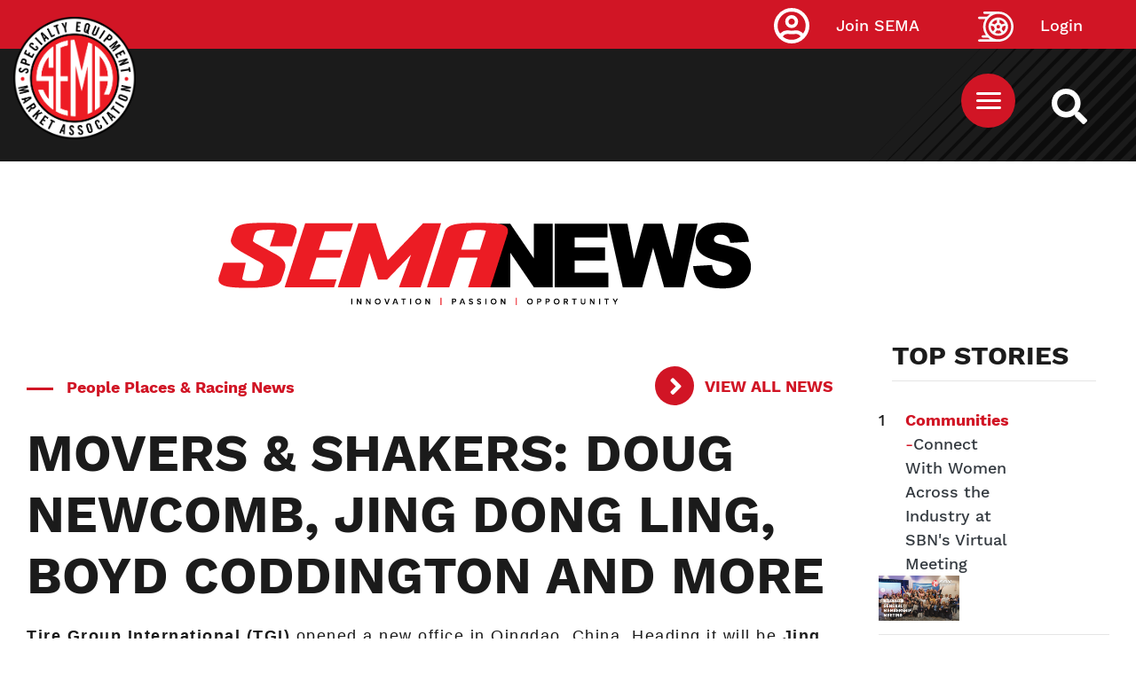

--- FILE ---
content_type: text/html; charset=UTF-8
request_url: https://www.sema.org/news-media/enews/2008/08/movers-shakers-doug-newcomb-jing-dong-ling-boyd-coddington-and-more
body_size: 13608
content:



<!DOCTYPE html>
<html lang="en" dir="ltr" prefix="content: http://purl.org/rss/1.0/modules/content/  dc: http://purl.org/dc/terms/  foaf: http://xmlns.com/foaf/0.1/  og: http://ogp.me/ns#  rdfs: http://www.w3.org/2000/01/rdf-schema#  schema: http://schema.org/  sioc: http://rdfs.org/sioc/ns#  sioct: http://rdfs.org/sioc/types#  skos: http://www.w3.org/2004/02/skos/core#  xsd: http://www.w3.org/2001/XMLSchema# ">
  <head>
  <!-- Google Tag Manager -->
<script>(function(w,d,s,l,i){w[l]=w[l]||[];w[l].push({'gtm.start':
new Date().getTime(),event:'gtm.js'});var f=d.getElementsByTagName(s)[0],
j=d.createElement(s),dl=l!='dataLayer'?'&l='+l:'';j.async=true;j.src=
'https://www.googletagmanager.com/gtm.js?id='+i+dl;f.parentNode.insertBefore(j,f);
})(window,document,'script','dataLayer','GTM-5JNGG5');</script>
<!-- End Google Tag Manager -->
    <meta name="facebook-domain-verification" content="epcu1wifh5g8nemdu1xhp69mb8nlsa" /> 
    <meta http-equiv="X-UA-Compatible" content="IE=edge">
    <meta charset="utf-8" />
<link rel="canonical" href="https://www.sema.org/news-media/enews/2008/08/movers-shakers-doug-newcomb-jing-dong-ling-boyd-coddington-and-more" />
<meta http-equiv="content-language" content="en" />
<meta name="apple-mobile-web-app-capable" content="yes" />
<meta name="apple-mobile-web-app-status-bar-style" content="black" />
<meta name="description" content="Tire Group International (TGI) opened a new office in Qingdao, China. Heading it will be Jing Dong Ling, formerly a quality and mixing engineer with Yellow Sea Tire. Ling brings more than 10 years of experience and knowledge from the quality control side of the tire building process and will oversee all of TGI’s private-label production coming out of China (Cosmo, Luna and Industar)." />
<link rel="shortcut icon" href="/themes/custom/sema/favicon.ico" />
<link rel="icon" sizes="16x16" href="/themes/custom/sema/src/img/favicon_package/favicon-16x16.png" />
<link rel="icon" sizes="32x32" href="/themes/custom/sema/src/img/favicon_package/favicon-32x32.png" />
<link rel="apple-touch-icon" href="/themes/custom/sema/src/img/favicon_package/apple-touch-icon-60x60.png" />
<link rel="apple-touch-icon" sizes="76x76" href="/themes/custom/sema/src/img/favicon_package/apple-touch-icon-76x76.png" />
<link rel="apple-touch-icon" sizes="120x120" href="/themes/custom/sema/src/img/favicon_package/apple-touch-icon-120x120.png" />
<link rel="apple-touch-icon" sizes="152x152" href="/themes/custom/sema/src/img/favicon_package/apple-touch-icon-152x152.png" />
<link rel="apple-touch-icon" sizes="180x180" href="/themes/custom/sema/src/img/favicon_package/apple-touch-icon-180x180.png" />
<meta name="theme-color" content="#d11525" />
<meta name="MobileOptimized" content="480" />
<link rel="manifest" href="/themes/custom/sema/src/img/favicon_package/site.webmanifest" />
<meta property="og:site_name" content="Specialty Equipment Market Association (SEMA)" />
<meta property="og:url" content="https://www.sema.org/news-media/enews/2008/08/movers-shakers-doug-newcomb-jing-dong-ling-boyd-coddington-and-more" />
<meta property="og:title" content="MOVERS &amp; SHAKERS: DOUG NEWCOMB, JING DONG LING, BOYD CODDINGTON AND MORE" />
<meta property="og:description" content="Tire Group International (TGI) opened a new office in Qingdao, China. Heading it will be Jing Dong Ling, formerly a quality and mixing engineer with Yellow Sea Tire. Ling brings more than 10 years of experience and knowledge from the quality control side of the tire building process and will oversee all of TGI’s private-label production coming out of China (Cosmo, Luna and Industar)." />
<meta property="article:publisher" content="https://www.facebook.com/SEMA.org" />
<meta property="article:published_time" content="2008-02-21T00:00:00-0800" />
<meta property="article:modified_time" content="2015-08-09T14:25:35-0700" />
<meta name="twitter:card" content="summary" />
<meta name="twitter:description" content="Tire Group International (TGI) opened a new office in Qingdao, China. Heading it will be Jing Dong Ling, formerly a quality and mixing engineer with Yellow Sea Tire. Ling brings more than 10 years of experience and knowledge from the quality control side of the tire building process and will oversee all of TGI’s private-label production coming out of China (Cosmo, Luna and Industar)." />
<meta name="twitter:site" content="@semamembers" />
<meta name="twitter:title" content="MOVERS &amp; SHAKERS: DOUG NEWCOMB, JING DONG LING, BOYD CODDINGTON AND MORE" />
<meta name="twitter:site:id" content="32315109" />
<meta name="twitter:url" content="https://www.sema.org/news-media/enews/2008/08/movers-shakers-doug-newcomb-jing-dong-ling-boyd-coddington-and-more" />
<meta name="twitter:image:alt" content="SEMA logo" />
<meta name="twitter:image" content="https://www.sema.org/themes/custom/sema/src/img/og-share-SEMA.png" />
<meta name="MobileOptimized" content="width" />
<meta name="HandheldFriendly" content="true" />
<meta name="viewport" content="width=device-width, initial-scale=1.0" />
<link rel="revision" href="https://www.sema.org/news-media/enews/2008/08/movers-shakers-doug-newcomb-jing-dong-ling-boyd-coddington-and-more" />
<script>window.a2a_config=window.a2a_config||{};a2a_config.callbacks=[];a2a_config.overlays=[];a2a_config.templates={};</script>

    <title>MOVERS &amp; SHAKERS: DOUG NEWCOMB, JING DONG LING, BOYD CODDINGTON AND MORE | Specialty Equipment Market Association (SEMA)</title>
    <link rel="stylesheet" media="all" href="/sites/default/files/css/css_As-wPLxvqRMUHdxrf0vgcr3gVtZvP80N3IMCNb_1O6I.css" />
<link rel="stylesheet" media="all" href="/sites/default/files/css/css_Dt2nHECaQsdPM2_CvOfk7Xuf1nXwaDrpQg6eyLnHi7I.css" />
<link rel="stylesheet" media="all" href="//cdnjs.cloudflare.com/ajax/libs/font-awesome/5.15.0/css/all.min.css" />
<link rel="stylesheet" media="all" href="/sites/default/files/css/css_T26XFHjS1ci-wvp_HZobr5BOBjfXQDGFIiCiQ19ZeL8.css" />

    
<!--[if lte IE 8]>
<script src="/sites/default/files/js/js_VtafjXmRvoUgAzqzYTA3Wrjkx9wcWhjP0G4ZnnqRamA.js"></script>
<![endif]-->

      <!--START Lightbox Javascript-->
      <script async type='text/javascript' src='https://www.lightboxcdn.com/vendor/ba23661b-1418-4d1b-b815-da9473a3026e/lightbox_inline.js'></script>
      <!--END Lightbox Javascript-->
  </head>
  <body class="path-node page-node-type-enews-article no-js">
  <!-- Google Tag Manager (noscript) -->
<noscript><iframe src="https://www.googletagmanager.com/ns.html?id=GTM-5JNGG5"
height="0" width="0" style="display:none;visibility:hidden"></iframe></noscript>
<!-- End Google Tag Manager (noscript) -->
        <section aria-label="skip">
        <a href="#content" class="visually-hidden focusable skip-link">
          Skip to main content
        </a>
    </section>
        <div id="sitewide-alert"></div>
      <div class="dialog-off-canvas-main-canvas" data-off-canvas-main-canvas>
    <style>
	@import url('https://fonts.googleapis.com/css2?family=Albert+Sans:ital, wght@0, 100..900;1, 100..900 &family=Roboto+Slab:wght@100..900&display=swap');

	p {
		font-family: "Albert Sans", sans-serif;
		font-optical-sizing: auto;
		font-weight: 300;
		letter-spacing: 1.5px;
	}

	.article-title {
		font-family: "Roboto Slab", serif;
		font-optical-sizing: auto;
		font-weight: 700;
		font-style: normal;
		letter-spacing: 1px;
	}

	h5.article-title {
		text-decoration: none !important;
	}

	h5.article-title a {
		color: black;
		/* text-shadow: 1px 1px 2px black; */
	}

	.article-title a {
		font-family: "Roboto Slab", serif;
		font-optical-sizing: auto;
		font-weight: 700;
		font-style: normal;
		letter-spacing: 1px;
		font-size: 2.9rem;
		text-decoration: none !important;
		color: black;
	}


	.carousel-caption p {
		color: white;
		text-shadow: 1px 1px 2px black;

	}
	/* Move Caption Text Below Carousel Image */
	.carousel {
		padding-bottom: 22rem;
	}

	.carousel-caption {
		top: 100%;
		left: 0.5%;
		text-align: left;
	}

	.carousel-inner {
		overflow: visible;
	}

	.carousel {
		overflow: hidden;
	}

	.category {
		font-family: "Albert Sans", sans-serif;
		font-optical-sizing: auto;
		font-weight: 700;
		font-style: normal;
		letter-spacing: 0.5px;
		color: #666;
		font-size: 1.4rem;
	}

	h2.header-title {
		position: relative;
		display: inline-block;
	}
	h2.header-title:before {
		position: absolute;
		height: 3px;
		width: 25%;
		left: 0;
		bottom: -10px;
		background: red;
		display: block;
		content: "";
	}

	h5.category {
		position: relative;
		display: inline-block;
		right: -4px;
	}
	h5.category:before {
		position: absolute;
		height: 100%;
		width: 3px;
		left: -8px;
		bottom: 0;
		background: red;
		display: block;
		content: "";
	}

	.header-title {
		font-size: 18px;
		letter-spacing: 1.3px;
	}

	p.sidebar {
		font-size: 16px;
		font-weight: bold;
		line-height: 1.2;
		color: }

	.feature-author {
		font-size: 11px !important;
	}

	a.sidebar {
		font-size: 16px;
		font-weight: bold;
		line-height: 1.2;
		font-family: "Albert Sans", sans-serif;
		font-optical-sizing: auto;
		text-decoration: none !important;
		letter-spacing: 0.5px;
		color: #212529;
	}

	.sidebar-wrap {
		margin-top: 4rem;
	}

	.img-1 {
		margin-bottom: 1.1rem;
	}

	.img-2 {
		margin-bottom: 1.1rem;
	}

	.feature-sidebar {
		margin-top: 3rem;
	}

	.skyscraper {
		width: 300px;
		margin: 0 auto;
	}


	/* Small devices (landscape phones, 576px and up)*/
	@media(min-width: 576px) {
		.img-1 {
			margin-bottom: 1.1rem;
		}
		.img-2 {
			margin-bottom: 1.1rem;
		}


		.skyscraper {
			max-width: 300px;
			margin-left: 8rem;
		}

		/* Move Caption Text Below Carousel Image */
		.carousel {
			padding-bottom: 18rem;
		}
	}

	/* Medium devices (tablets, 768px and up)*/
	@media(min-width: 768px) {
		.img-1 {
			margin-bottom: 1.1rem;
		}
		.img-2 {
			margin-bottom: 1.1rem;
		}
		.skyscraper {
			max-width: 300px;
			margin-left: 1.1rem;
		}

		.sidebar-wrap {
			margin-top: -40px;
		}
	}

	/* Large devices (desktops, 992px and up)*/
	@media(min-width: 992px) {
		.img-1 {
			margin-bottom: 1.1rem;
		}
		.img-2 {
			margin-bottom: 1.1rem;
		};
		/*.img-1 { max-height:389px;

      }*/
	}

	/* Extra large devices (large desktops, 1200px and up)*/
	@media(min-width: 2500px) {
		.img-1 {
			margin-bottom: 1.1rem;
		}
		.img-2 {
			margin-bottom: 1.1rem;
		}
		.img-1 {
			min-height: 515.5px;

		}
	}
</style>
<div>
	<section id="top" class="visually-hidden" aria-label="SEMA Global Header"></section>
	<header id="header" role="header">
		<div
			id="header-top">
						      <div class="container">
        <a class="site-logo" href="https://www.sema.org/">
          <img src="/themes/custom/sema/assets/images/SEMA-logo.png" alt="Sema.org Logo" />
        </a>
      </div>
    
			<div id="site-search-cont">
				<a id="site-search" href="/search" title="Search Sema.org" aria-label="https://sema.org back to homepage logo link">
					<img src="/themes/custom/sema/src/img/SEMA-SVG/WhiteSearchIcon.svg" alt="Search Icon"/>
				</a>
			</div>
			<nav id="sema-user-menu">
				<ul block="block-semausermenu" class="nav navbar-nav">

												<li id="join-sema-user-link" class="nav-item" onclick="location.href='/join-sema';">
								<a href="https://secureprod.sema.org/Join/MembershipApp/Start.aspx" class="nav-link">Join SEMA</a>
													</li>
						<li id="member-session" class="nav-item" onclick="location.href='/user/signin';">
							<a href="/user/signin" class="nav-link">Login</a>
						</li>
					</ul>
				</nav>

								  
  <div class="block block--top-main-menu-desktop">

  
    

      <nav id="main-menu" class="container main-menu">
  
  


  <ul block="block-top-main-menu-desktop" class="nav navbar-nav">
                                                            <li class="nav-item  ">
                      <a href="/membership" class="nav-link" data-drupal-link-system-path="node/70324">Membership</a>
                  </li>
                                                        <li class="nav-item  ">
                      <a href="https://netforum.sema.org/eweb/DynamicPage.aspx?WebCode=semalmsred&amp;Site=semaeweb" class="nav-link" target="_blank">Education</a>
                  </li>
                                                        <li class="nav-item  ">
                      <a href="/events" class="nav-link" data-drupal-link-system-path="node/28">Events</a>
                  </li>
                                      <li class="nav-item  ">
                      <a href="https://sites.sema.org/market-research" target="_blank" class="nav-link">Research</a>
                  </li>
                                                        <li class="nav-item  ">
                      <a href="https://jobs.sema.org" class="nav-link">Jobs</a>
                  </li>
                                                        <li class="nav-item  ">
                      <a href="/about-sema" class="nav-link" data-drupal-link-system-path="node/36">About</a>
                  </li>
                                                        <li class="nav-item  ">
                      <a href="https://netforum.sema.org/eweb/BNESEMAPartnerPortalIdentityProvider.aspx?Site=semaeweb" class="nav-link">Benefits</a>
                  </li>
                                                        <li class="nav-item  ">
                      <a href="/advocacy" class="nav-link" data-drupal-link-system-path="node/69620">Advocacy</a>
                  </li>
            </ul>

</nav>

  
  </div>

  <div class="block block--sema-mobile-menu">

  
    

      <button id="mobile-menu-button" aria-label="Mobile Menu Toggle Button" aria-expanded="false" aria-controls="main-mobile-menu">
  <img id="mobile-menu-icon" src="/themes/custom/sema/src/img/SEMA-SVG/MenuIcon.svg" alt="Mobile Menu Icon" />
</button>
<nav id="main-mobile-menu">
                                            <ul id="42f5f22d5e09a8757536e8d31627e1bb" class="menu-level-0 disclosure-nav container">
                                                <li class="menu-item item-level-0">
              <a href="/membership" data-drupal-link-system-path="node/70324">Membership</a>
                      </li>
                                        <li class="menu-item item-level-0">
              <a href="https://netforum.sema.org/eweb/DynamicPage.aspx?WebCode=semalmsred&amp;Site=semaeweb" target="_blank">Education</a>
                      </li>
                                        <li class="menu-item item-level-0">
              <a href="/events" data-drupal-link-system-path="node/28">Events</a>
                      </li>
                                        <li class="menu-item item-level-0">
              <a href="https://sites.sema.org/market-research" target="_blank">Research</a>
                      </li>
                                        <li class="menu-item item-level-0">
              <a href="https://jobs.sema.org">Jobs</a>
                      </li>
                                        <li class="menu-item item-level-0 hasChildMenu">
                            <button aria-expanded="true" aria-controls="c93b5307838732f83e83bf147c276144">About</button>
                                                        <ul id="c93b5307838732f83e83bf147c276144" class="menu-level-1 ">
                                                <li class="menu-item item-level-1">
              <a href="/get-involved">Membership</a>
                      </li>
                                        <li class="menu-item item-level-1">
              <a href="/history" data-drupal-link-system-path="node/53">History</a>
                      </li>
                                        <li class="menu-item item-level-1">
              <a href="/executive-leadership" data-drupal-link-system-path="node/21">Executive Leadership</a>
                      </li>
                                        <li class="menu-item item-level-1">
              <a href="/mission-statement" data-drupal-link-system-path="node/54">Our Mission</a>
                      </li>
                                        <li class="menu-item item-level-1">
              <a href="/awards">Industry Awards</a>
                      </li>
                                        <li class="menu-item item-level-1">
              <a href="/member-code-of-conduct" data-drupal-link-system-path="node/70701">Member Code of Conduct</a>
                      </li>
              </ul>
      
                      </li>
                                        <li class="menu-item item-level-0">
              <a href="https://netforum.sema.org/eweb/BNESEMAPartnerPortalIdentityProvider.aspx?Site=semaeweb">Benefits</a>
                      </li>
                                        <li class="menu-item item-level-0">
              <a href="/advocacy" data-drupal-link-system-path="node/69620">Advocacy</a>
                      </li>
              </ul>
      
    <div class="text-center">
      <a href="https://secureprod.sema.org/Join/MembershipApp/Start.aspx" class="button red mobile-join">Join Sema</a>
    </div>
</nav>
  
  </div>


			</div>
			<div
				id="header-middle">			</div>
			<div id="header-bottom">
				
			</div>
		</header>
		<div id="content-top">
			  <div data-drupal-messages-fallback class="hidden"></div>

  <div class="block block--basic block--advertisementtop">

  
    

      
            <div class="basic__body"><!--Content Top-->
<div class="text-center d-none d-md-block" style="padding-top: 2em;">
 <!-- Revive Adserver Hosted edition Asynchronous JS Tag - Generated with Revive Adserver v5.3.1 -->
<ins data-revive-zoneid="12916" data-revive-id="727bec5e09208690b050ccfc6a45d384"></ins>
<script async src="//servedby.revive-adserver.net/asyncjs.php"></script>
</div>
<div class="text-center d-sm-none" style="padding-top: 2em;">
  <!-- Revive Adserver Hosted edition Asynchronous JS Tag - Generated with Revive Adserver v5.3.1 -->
<ins data-revive-zoneid="12917" data-revive-id="727bec5e09208690b050ccfc6a45d384"></ins>
<script async src="//servedby.revive-adserver.net/asyncjs.php"></script>
</div></div>
      
  
  </div>


		</div>
		<main id="content">


			<div class="container-fluid d-block d-md-block">
				<div class="row mx-auto">
					<div class="col-12 col-md-12 pt-5 text-center">
						<img src="https://sites.sema.org/sema-news/24SN_LogoFooter.png" class="img-fluid" alt="SEMA News logo">
					</div>
				</div>
			</div>
			<div class="container-fluid mt-5">
				<div class="row">
					<div class="col-12 col-md-9 col-sm-9 mx-auto">
						  
  <div class="block block--sema-content">

  
    

      




<div class="container enews-node-content">
  <div class="row enews-top-info">
    <div class="col-sm-12 col-md-9 enews-category color-red bold mt-4">
      <div class="separator"></div>
      
      <div class="enews-article__field-enews-categories">
              <div class="field__item">People Places &amp; Racing News</div>
          </div>
  
    </div>
    <div class="col-sm-12 col-md-3">
      <a
        class="arrow red bold"
        href="/news-media/enews/archive"
        title="eNews archive">
        View All News
      </a>
    </div>
    <div class="col-sm-12 enews-title">
      <h1
        id="sema-page-title"
        class="bold">
        MOVERS &amp; SHAKERS: DOUG NEWCOMB, JING DONG LING, BOYD CODDINGTON AND MORE
      </h1>
    </div>
  </div>
 <!--<div class="row enews-top-links">
    <div class="col-sm-12 col-md-7">
      <a
        href="/news-media/enews/year/2008/week/08"
        title="View all eNews for volume 11, issue number 08"
        class="color-red bold">
        Vol. 11, No. 08, February 21, 2008
      </a>
    </div> 
    <div class="col-sm-12 col-md-5">
      <a
        class="arrow red bold"
        href="/news-media/enews/archive"
        title="eNews archive">
        View All News
      </a>
    </div>
  </div> -->
  <!--<div class="row enews-author-social">
    <div class="col-sm-12 col-md-7">
              <div class="author">
          <img class="editor-icon" src="/themes/custom/sema/src/img/SEMA-SVG/SEMAEditorIcon.svg" role="presentation" style="display: none;" />
          
        </div>
          </div>
    <div class="col-sm-12 col-md-5">
      
  <div class="block">

  
    

      <span class="a2a_kit a2a_kit_size_32 addtoany_list" data-a2a-url="https://www.sema.org/news-media/enews/2008/08/movers-shakers-doug-newcomb-jing-dong-ling-boyd-coddington-and-more" data-a2a-title="MOVERS &amp; SHAKERS: DOUG NEWCOMB, JING DONG LING, BOYD CODDINGTON AND MORE"><a class="a2a_button_facebook"></a><a class="a2a_button_twitter"></a><a class="a2a_button_linkedin"></a><a class="a2a_button_email"></a></span>
  
  </div>

    </div>
  </div> -->
  <div class="row enews-body">
    <div class="col-12">
      
            <div class="enews-article__body"><p><strong>Tire Group International (TGI) </strong>opened a new office in Qingdao, China. Heading it will be <strong>Jing Dong Ling</strong>, formerly a quality and mixing engineer with Yellow Sea Tire. Ling brings more than 10 years of experience and knowledge from the quality control side of the tire building process and will oversee all of TGI’s private-label production coming out of China (Cosmo, Luna and Industar).</p>
<p><strong><em>SEMA News</em></strong> contributor <strong>Doug Newcomb</strong> released a new book, “Car Audio for Dummies,” earlier this month. The book details everything that beginners need to know about how to plan, buy and install car audio and video systems that fit their lifestyles. The book also covers how to evaluate car audio sound quality, iPod integration, wiring and installation accessories needed and much more.</p>
<p><img alt="" src="//www.semaenews.com/eNewsSizedImages/smallNewcomb2_issue_52_Original.jpg" /><br /><em>Doug Newcomb</em><br />  <br />The <strong>Goodguys Rod &amp; Custom Association</strong> reported that eight of the nation’s top hot rod builders will select exclusive “Pro’s Pick” awards at select 2008 Goodguys National events. In addition to the long standing tradition of the Boyd Coddington Pro’s Picks, seven other elite rod shops around the country will present Pro Picks this year, including America’s premier hot rod designer Chip Foose. Joining Boyd and Foose are Rad Rides by Troy, Pinkees Rod Shop, Johnson’s Hot Rod Shop, Art Morrison Performance, Roger Burman’s Lakeside Rods and Alloway’s Rod Shop.  At each 2008 national event, a special Goodguys “Pro’s Pick” parking area will be staged. To be eligible for a Pro’s Pick award, participants must park in the Pro’s Pick area. </p>
<p><img alt="" src="//www.semaenews.com/eNewsSizedImages/smallGoodguys_issue_52_Original.jpg" /><br /><em>Check the list below to see the 2008 Goodguys National events which feature celebrity Pro’s Pick awards.</em></p>
<ul>
    <li>8th Meguiar’s Del Mar Nationals—April 4–6, Del Mar Fairgrounds<br />Pro’s Pick Awards Selected by: Boyd Coddington’s Hot Rod Garage </li>
    <li>11th Colorado Nationals—May 30–June 1, The Ranch at Larimer Co. Fairgrounds, Loveland CO<br />Pro’s Pick Awards Selected by: Pinkees Rod Shop (Eric Peratt) </li>
    <li>20th Hot Rod Nationals—June 6–8, O’Reilly Raceway Park, Indianapolis, IN<br />Pro’s Pick Awards Selected by: Rad Rides by Troy (Troy Trepanier) </li>
    <li>2nd NAPA Southern Nationals—June 13–15, Atlanta Motor Speedway, Hampton, GA<br />Pro’s Pick Awards Selected by: Johnson’s Hot Rod Shop (Alan Johnson) </li>
    <li>3rd Nashville Nationals—June 27–29, LP Field, Nashville, TN<br />Pro’s Pick Awards Selected by: Alloway’s Rod Shop (Bobby Alloway) </li>
    <li>17th 3M Heartland Nationals—July 4–6, Iowa State Fairgrounds, Des Moines, IA<br />Pro’s Pick Awards Selected by: Lakeside Rods &amp; Rides (Roger Burman) </li>
    <li>11th PPG Nationals—July 11–13, Ohio Expo Center/State Fairgrounds, Columbus, OH<br />Pro’s Pick Awards Selected by: Boyd Coddington’s Hot Rod Garage </li>
    <li>21st Pacific NW Nationals—July 25–27, Puyallup Fair &amp; Expo Center, Puyallup, WA<br />Pro’s Pick Awards Selected by: Art Morrison Performance (Art &amp; Craig Morrison) </li>
    <li>22nd West Coast Nationals—August 22–24, Pleasanton Fairgrounds, Pleasanton, CA<br />Pro’s Pick Awards Selected by: Foose Design (Chip Foose) </li>
    <li>11th Southwest Nationals—November 14–16, Westworld Showgrounds, Scottsdale, AZ<br />Pro's Pick Awards Selected by: Boyd Coddington's Hot Rod Garage  </li>
</ul>
<p>For more information, visit <a href="http://www.good-guys.com">www.good-guys.com</a>. </p>
<p><strong>Carlisle Events</strong> announced a new business partnership with <strong>Brickel’s Racing Collectibles</strong>. Brickel’s will manage all on-site and online sales of the Carlisle Events apparel, gear and collectibles through traditional retail at a new location on the Carlisle, Pennsylvania, Fairgrounds and through an established e-commerce system on CarlisleEvents.com.</p>
<p><strong>Microsoft Corp. </strong>and <strong>Alpine Electronics Inc.</strong> signed an agreement to cross-license the companies’ respective patent portfolios. The agreement expands the relationship between the two companies to promote the exchange of information and the incorporation of patented technologies in car navigation systems and other consumer electronics products. Since 2002, Alpine has adopted Microsoft’s automotive specific operating system, Windows Automotive, on almost all of its navigation systems for both the aftermarket and automotive OEM factory installations.</p>
<p><strong>Internet Brands Inc.</strong> and <strong>Digital Performance Inc.</strong> <strong>(DPI)</strong> launched an initiative to integrate the DPI Shopping Guide into a variety of Internet Brands’ auto community forums. “We’re excited to give our millions of enthusiast community members a new way of shopping for parts and accessories with DPI,” said Alvin Fong, director of business operations at Internet Brands. “Fixing, tuning, styling and modifying vehicles is up there with eating and breathing for many of our users, and we believe they’ll embrace a robust, easy-to-use channel for finding the products they need.” There are more than 1 million parts from more than 800 leading brands in the DPI database, with thousands more parts being added every week. “While a few retailers offer the ability to shop for parts by year, make and model, they typically cover a fraction of available brands,’” said Andy Wilson, CEO of DPI. “We believe giving the consumer access to a selection of hundreds of merchants from which to choose from delivers the best buying experience.”</p></div>
      
    </div>
  </div>
</div>
  <section class="related-enews-posts-component container-fluid background-grey-light" aria-label="Related News">
    <div class="row">
      <div class="col-12 ">
        <h2 class="bold latest-enews-posts-heading text-center">
          Related News
        </h2>
      </div>
    </div>
      
  
  

  
  
  

    
<article class="enews-article-normal magazine-article-normal col-md-12 col-lg-4 noImg">
  <div class="magazine-content">
    <div class="magazine-inner">
      <div class="separator"></div>
      <div class="magazine-article-categories h4">
        People Places &amp; Racing News
      </div>
      <h3 class="magazine-article-cover-story-heading h5">
        Movers &amp; Shakers: Dennis Overholser Acquires Ownership of Painless Performance Products
      </h3>
      <div class="magazine-article-issue">
        July 4, 2024 | Vol. 27, No. 27
      </div>
      <div class="magazine-article-authors">
             </div>
<a class="red arrow" href="/news-media/enews/2024/27/movers-shakers-dennis-overholser-acquires-ownership-painless-performance" title="Movers &amp; Shakers: Dennis Overholser Acquires Ownership of Painless Performance Products">View Article</a>
    </div>
  </div>
</article>
  
<article class="enews-article-normal magazine-article-normal col-md-12 col-lg-4 noImg">
  <div class="magazine-content">
    <div class="magazine-inner">
      <div class="separator"></div>
      <div class="magazine-article-categories h4">
        People Places &amp; Racing News
      </div>
      <h3 class="magazine-article-cover-story-heading h5">
        VW to Invest Up to $5 Billion in Rivian for Next-Gen Software, EV Architecture
      </h3>
      <div class="magazine-article-issue">
        June 27, 2024 | Vol. 27, No. 26
      </div>
      <div class="magazine-article-authors">
             </div>
<a class="red arrow" href="/news-media/enews/2024/26/vw-invest-5-billion-rivian-next-gen-software-ev-architecture" title="VW to Invest Up to $5 Billion in Rivian for Next-Gen Software, EV Architecture">View Article</a>
    </div>
  </div>
</article>
  
<article class="enews-article-normal magazine-article-normal col-md-12 col-lg-4 noImg">
  <div class="magazine-content">
    <div class="magazine-inner">
      <div class="separator"></div>
      <div class="magazine-article-categories h4">
        People Places &amp; Racing News
      </div>
      <h3 class="magazine-article-cover-story-heading h5">
        Industry Mourns Loss of 1987 SEMA Hall of Fame Inductee Don Smith
      </h3>
      <div class="magazine-article-issue">
        June 27, 2024 | Vol. 27, No. 26
      </div>
      <div class="magazine-article-authors">
             </div>
<a class="red arrow" href="/news-media/enews/2024/26/industry-mourns-loss-1987-sema-hall-fame-inductee-don-smith" title="Industry Mourns Loss of 1987 SEMA Hall of Fame Inductee Don Smith">View Article</a>
    </div>
  </div>
</article>

    

  
  

  
  


    <div class="container-fluid">
      <div class="row">
        
      </div>
    </div>
  </section>

  
  </div>


					</div>
					
					<div class="col-12 col-sm-3 col-md-3 mt-4 mx-auto">
						<div
							class="sticky-top">
														<div class="row mx-auto d-none d-md-none">
								<div class="col-12 mt-5 pt-5 pb-5 text-left">
									<img src="https://sites.sema.org/sema-news/24SN_LogoFooter.png" class="img-fluid" alt="SEMA News logo">
								</div>
							</div>

							<div class="sidebar-wrap col-12" style="">
								<h4 class="header-title"></h4>
								  
  
  

      <header>
      <div class="col-md-12 col-sm-12 mt-5">
       <h4>TOP STORIES</h4>
       <hr>
</div>
    </header>
  
  
  

    <div class="row mb-4 mt-5">
<div class="col-1 col-md-1">1</div>
<div class="col-6 col-md-6"><a href="/news-media/enews/2026/03/connect-women-across-industry-sbns-virtual-meeting" class="text-decoration-none text-dark-50"><b>Communities</b> -<span class="text-dark">Connect With Women Across the Industry at SBN&#039;s Virtual Meeting</span></a></div>   
<div class="col-5 col-md-5"><a href="/news-media/enews/2026/03/connect-women-across-industry-sbns-virtual-meeting"><img class=" img-fluid" src="/sites/default/files/styles/enews_2_0_article_main/public/2026-01/26_Councils_SBN_GMM_Virtual_January_eNews_1410_790_V003_updated%20%281%29.jpg?itok=505sODXZ"></a></div>
</div>
<hr>
  <div class="row mb-4 mt-5">
<div class="col-1 col-md-1">2</div>
<div class="col-6 col-md-6"><a href="/news-media/enews/2026/03/spy-shots-mercedes-benz-eqs-facelift" class="text-decoration-none text-dark-50"><b>News</b> -<span class="text-dark">Spy Shots: Mercedes-Benz EQS Facelift</span></a></div>   
<div class="col-5 col-md-5"><a href="/news-media/enews/2026/03/spy-shots-mercedes-benz-eqs-facelift"><img class=" img-fluid" src="/sites/default/files/styles/enews_2_0_article_main/public/2026-01/MercedesEQS-1-1410x790.jpg?itok=5nZ1TKUJ"></a></div>
</div>
<hr>
  <div class="row mb-4 mt-5">
<div class="col-1 col-md-1">3</div>
<div class="col-6 col-md-6"><a href="/news-media/enews/2026/03/racing-news-nascar-revives-chase-melling-celebrates-80-years-new-racer-ceo" class="text-decoration-none text-dark-50"><b>News</b> -<span class="text-dark">Racing News: NASCAR Revives &#039;The Chase,&#039; Melling Celebrates 80 Years, New RACER CEO</span></a></div>   
<div class="col-5 col-md-5"><a href="/news-media/enews/2026/03/racing-news-nascar-revives-chase-melling-celebrates-80-years-new-racer-ceo"><img class=" img-fluid" src="/sites/default/files/styles/enews_2_0_article_main/public/2026-01/The-Chase-Returns-1410x790.jpg?itok=iExIpu9e"></a></div>
</div>
<hr>

    

  
  

  
  


								  
  
  

  
  
  

    <div class="container mt-5">
<div class="row">
<div class="col-md-12 col-sm-12 p-0">
                <a href="https://www.sema.org/news-media/magazine/2025/01/see-it-yourself-highlights-2025-sema-show" target="_blank"><img class="img-fluid" src="/sites/default/files/styles/enews_2_0_article_main/public/2025-12/1410x790_Highlights_EMV_5269.jpg?itok=iN9kSQgb" alt="Editor's Pick"></a>
              </div>
              <div class="feature-sidebar col-md-12 col-sm-12">
                <a class="h4 text-decoration-none text-dark" href="https://www.sema.org/news-media/magazine/2025/01/see-it-yourself-highlights-2025-sema-show" target="_blank">Editor's Pick: See It For Yourself: Highlights From the 2025 SEMA Show</a>
                <p class="">From advanced propulsion to customization and car culture, the Show delivered a global stage for the industry's dynamism.</p>
              </div>
      </div>
      </div>


    

  
  

  
  



							</div>
						</div>
					</div>
									</div>
							</div>
			

						<section id="footer" class="my-5 py-5">
				<div class="container-fluid">
					<div
						class="col-md-10 col-sm-12 mx-auto">					</div>
				</div>
			</section>

		</main>
							<div id="content-bottom">
				  
  <div class="block block--basic block--advertisementbottom">

  
    

      
            <div class="basic__body"><!--Content Bottom-->
<div class="text-center d-none d-md-block">
  <!-- Revive Adserver Hosted edition Asynchronous JS Tag - Generated with Revive Adserver v5.3.1 -->
<ins data-revive-zoneid="12914" data-revive-id="727bec5e09208690b050ccfc6a45d384"></ins>
<script async src="//servedby.revive-adserver.net/asyncjs.php"></script>
</div>
<div class="text-center d-sm-none">
  <!-- Revive Adserver Hosted edition Asynchronous JS Tag - Generated with Revive Adserver v5.3.1 -->
<ins data-revive-zoneid="12915" data-revive-id="727bec5e09208690b050ccfc6a45d384"></ins>
<script async src="//servedby.revive-adserver.net/asyncjs.php"></script>
</div></div>
      
  
  </div>


			</div>
				<footer id="footer" role="footer">
			<div id="footer-top">
				  
  <div class="block block--basic block--formsiteenewscaptureform">

  
    

      
            <div class="basic__body"><div class="col-md-10 mx-auto mt-5">
  <div class="col-md-8 mx-auto pt-5">
    <h2 class="text-center text-white">
      Stay tuned, subscribe now!
    </h2>
  </div>
  <div class="col-md-12 text-center">
    <button class="button black my-5" id="SNSub4567">SUBSCRIBE
    </button>
  </div>
</div></div>
      
  
  </div>


			</div>
			<div id="footer-middle">
				      <div class="container">
        <a class="site-logo" href="https://www.sema.org/">
          <img src="/themes/custom/sema/assets/images/SEMA-logo.png" alt="Sema.org Logo" />
        </a>
      </div>
    
				<div class="container">
					<div class="row">
						  
  <div class="block block--footeraddressblock col-sm-12 col-md-12 col-lg-7 col-xl-8">

  
    

      
<section id="footer-address" aria-label="SEMA Footer Address Information">
    <div id="address-title">
        Specialty Equipment Market Association
    </div>
    <div id="address-line-1">
        1575 S. Valley Vista Drive
    </div>
    <div id="address-line-2">
        Diamond Bar, CA 91765
    </div>
</section>
  
  </div>

  <div class="block block--footer-social-media-block col-sm-12 col-md-12 col-lg-5 col-xl-4">

  
    

      <section class="social-media" aria-label="SEMA Footer Social Media Links">
            <a href="https://www.facebook.com/SEMA.org/" title="SEMA Facebook Link">
            <img src="/modules/custom/footer_social_media_block/images/WhiteFacebookIcon.svg" alt="SEMA Facebook Image Link" />
        </a>
                <a href="https://x.com/semaassociation?s=21&amp;t=v8StdYZ2_OUaimeZWkdsVQ" title="SEMA Twitter Link">
            <img src="/modules/custom/footer_social_media_block/images/WhiteTwitterIcon.svg" alt="SEMA Twitter Image Link" />
        </a>
                <a href="https://www.linkedin.com/company/specialty-equipment-market-association-sema/" title="SEMA LinkedIn Link">
            <img src="/modules/custom/footer_social_media_block/images/WhiteLinkedInIcon.svg" alt="SEMA LinkedIn Image Link" />
        </a>
                <a href="https://www.youtube.com/channel/UCfhmBjjzf8auV6zvt5mhGiA" title="SEMA YouTube Link">
            <img src="/modules/custom/footer_social_media_block/images/WhiteYoutubeIcon.svg" alt="SEMA YouTube Image Link" />
        </a>
                <a href="https://www.instagram.com/sema_association" title="SEMA Instagram Link">
            <img src="/modules/custom/footer_social_media_block/images/WhiteInstaIcon.svg" alt="SEMA Instagram Image Link" style="width: 57px;" />
        </a>
            
</section>
  
  </div>


					</div>
				</div>
			</div>
			<div id="footer-bottom" class="container">
				<div id="footer-bottom-inner" class="row">
					<div id="privacy-policy" class="col-sm-12 col-md-5 col-lg-5 col-xl-6">
						©
						2026
						SEMA. All Rights Reserved.
						<a href="/privacy-policy" title="Privacy Policy">
							Privacy Policy
						</a>
					</div>
					<div id="footer-menu" class="col-sm-12 col-md-5 col-lg-5 col-xl-4">
						<ul class="nav">
							<li class="nav-item  ">
								<a href="/about-sema" class="nav-link">About SEMA</a>
							</li>
							<li class="nav-item  ">
								<a href="/contact-us" class="nav-link">Contact Us</a>
							</li>
							<li class="nav-item  ">
								<a href="/advertise" class="nav-link">Advertise</a>
							</li>
							<li class="nav-item  ">
								<a href="/news-media" class="nav-link">Media</a>
							</li>
							<li class="nav-item  ">
								<a href="/careers" class="nav-link">Careers</a>
							</li>
							<li class="nav-item  ">
								<a href="https://sites.sema.org/scholarships/donations" class="nav-link">Donations</a>
							</li>

						</ul>
					</div>
					<div id="jump-to-top" class="col-sm-12 col-md-2 col-lg-2 col-xl-2">
						<a href="#top" alt="Jump to top of this page link.">
							<span>Back To Top</span>
							<img src="/themes/custom/sema/src/img/SEMA-SVG/BackToTop.png" alt="Jump Link Icon"/>
						</a>
					</div>
				</div>
			</div>
		</footer>
	</div>

  </div>

    
    <script type="application/json" data-drupal-selector="drupal-settings-json">{"path":{"baseUrl":"\/","scriptPath":null,"pathPrefix":"","currentPath":"node\/43854","currentPathIsAdmin":false,"isFront":false,"currentLanguage":"en"},"pluralDelimiter":"\u0003","suppressDeprecationErrors":true,"sitewideAlert":{"refreshInterval":15000,"automaticRefresh":true},"user":{"uid":0,"permissionsHash":"c87b05260b92a1d5e163905364f1adfe5cd5fa61a0c76749bf78b0485b3e36bf"}}</script>
<script src="/sites/default/files/js/js_3UnANEyIgn45LKQ268zr9Ksg4FblPs4rSXDisba8vVM.js"></script>
<script src="/sites/default/files/js/js_b1pj7eXoMIM4Fgv8_Ju44kmCE4u7ud3gNTq7uHLU92Q.js"></script>
<script src="//static.addtoany.com/menu/page.js" async></script>
<script src="/sites/default/files/js/js_lYILZPVrcD_YJx0neI2rg2dfYIeBEPALN7ci29VjwNc.js"></script>
<script src="//polyfill.io/v3/polyfill.min.js?features=fetch"></script>
<script src="//unpkg.com/react@16.12.0/umd/react.production.min.js"></script>
<script src="//unpkg.com/react-dom@16.12.0/umd/react-dom.production.min.js"></script>
<script src="/sites/default/files/js/js_pp9fY2QVhKIFcHEVDAmDsHDbgf8Dy8tmMF2D6OZIO5g.js"></script>

  </body>
</html>

--- FILE ---
content_type: application/javascript
request_url: https://api.lightboxcdn.com/z9gd/43454/www.sema.org/jsonp/z?cb=1768796900838&dre=l&callback=jQuery112407450505004050234_1768796900780&_=1768796900781
body_size: 1015
content:
jQuery112407450505004050234_1768796900780({"dre":"l","response":"[base64].[base64].TIFaAAlA3nnRJpJrNdJRc.NYHMGid2H0.SeSfA0uTEBNLViG1L1nF1cEDY4KAMZ18hMTBWGoOBWHZABfLCgA","success":true});